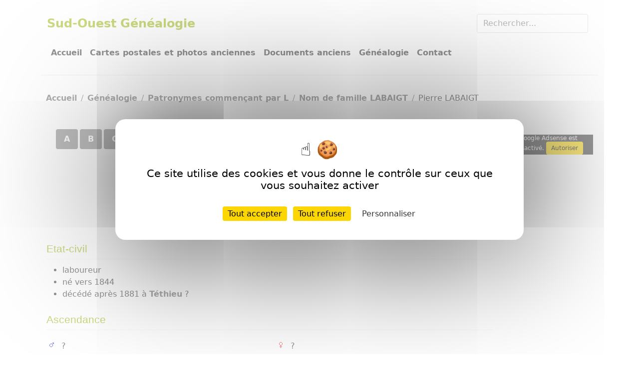

--- FILE ---
content_type: text/html; charset=UTF-8
request_url: https://www.so-genealogie.fr/individu/pierre-labaigt/3827.html
body_size: 5599
content:
<!DOCTYPE html>
<html lang="fr">
	<head>
    <script type="text/javascript" src="https://www.so-genealogie.fr/js/tarteaucitron.js-1.22.0/tarteaucitron.min.js"></script>
	<script type="text/javascript">
        tarteaucitron.init({
    	  "privacyUrl": "", /* Privacy policy url */
          "bodyPosition": "bottom", /* or top to bring it as first element for accessibility */

    	  "hashtag": "#tarteaucitron", /* Open the panel with this hashtag */
    	  "cookieName": "tarteaucitron", /* Cookie name */
    
    	  "orientation": "middle", /* Banner position (top - bottom) */
       
          "groupServices": false, /* Group services by category */
          "showDetailsOnClick": true, /* Click to expand the description */
          "serviceDefaultState": "wait", /* Default state (true - wait - false) */
                           
    	  "showAlertSmall": false, /* Show the small banner on bottom right */
    	  "cookieslist": false, /* Show the cookie list */
                           
          "closePopup": false, /* Show a close X on the banner */

          "showIcon": true, /* Show cookie icon to manage cookies */
          //"iconSrc": "", /* Optionnal: URL or base64 encoded image */
          "iconPosition": "BottomRight", /* BottomRight, BottomLeft, TopRight and TopLeft */

    	  "adblocker": false, /* Show a Warning if an adblocker is detected */
                           
          "DenyAllCta" : true, /* Show the deny all button */
          "AcceptAllCta" : true, /* Show the accept all button when highPrivacy on */
          "highPrivacy": true, /* HIGHLY RECOMMANDED Disable auto consent */
          "alwaysNeedConsent": false, /* Ask the consent for "Privacy by design" services */
                           
    	  "handleBrowserDNTRequest": false, /* If Do Not Track == 1, disallow all */

    	  "removeCredit": false, /* Remove credit link */
    	  "moreInfoLink": true, /* Show more info link */

          "useExternalCss": false, /* If false, the tarteaucitron.css file will be loaded */
          "useExternalJs": false, /* If false, the tarteaucitron.js file will be loaded */

    	  //"cookieDomain": ".my-multisite-domaine.fr", /* Shared cookie for multisite */
                          
          "readmoreLink": "", /* Change the default readmore link */

          "mandatory": true, /* Show a message about mandatory cookies */
          "mandatoryCta": true, /* Show the disabled accept button when mandatory on */
    
          //"customCloserId": "", /* Optional a11y: Custom element ID used to open the panel */
          
          "googleConsentMode": true, /* Enable Google Consent Mode v2 for Google ads and GA4 */
          
          "partnersList": false /* Show the number of partners on the popup/middle banner */
        });
    </script>
	<meta http-equiv="Content-Type" content="text/html; charset=utf-8">
	<title>G&eacute;n&eacute;alogie - LABAIGT Pierre ( v. 1844 - &gt;1881 T&eacute;thieu ? )</title>
				<link rel="stylesheet" type="text/css" href="https://www.so-genealogie.fr/libs/bootstrap/css/bootstrap.min.css">
    		<link rel="stylesheet" type="text/css" href="https://www.so-genealogie.fr/site.css">
    	<meta name="Author" content="Patrice Laborde">
	    <meta name="Description" content="Sud-Ouest G&eacute;n&eacute;alogie - Pierre LABAIGT  ( v. 1844 - &gt;1881 T&eacute;thieu ? )">
	<meta name="Keywords" content="généalogie, Pierre, LABAIGT">
	<meta name="viewport" content="width=device-width, initial-scale=1">
    	    <script type="text/javascript" src="https://www.so-genealogie.fr/js/javascript-min.js"></script>
    		    <script type="text/javascript" src="https://www.so-genealogie.fr/js/OpenLayers-5.3.3/ol.js"></script>
    			<!-- Matomo -->
		<script type="text/javascript">
		  var _paq = window._paq = window._paq || [];
		  <!-- Debut - Obligation CNIL -->
		_paq.push([function() {
			var self = this;
			function getOriginalVisitorCookieTimeout() {
				var now = new Date(),
				nowTs = Math.round(now.getTime() / 1000),
				visitorInfo = self.getVisitorInfo();
				var createTs = parseInt(visitorInfo[2]);
				var cookieTimeout = 33696000; // 13 mois en secondes
				var originalTimeout = createTs + cookieTimeout - nowTs;
				return originalTimeout;
			}
			this.setVisitorCookieTimeout( getOriginalVisitorCookieTimeout() );
		}]);
		<!-- Fin - Obligation CNIL -->
		  /* tracker methods like "setCustomDimension" should be called before "trackPageView" */
		  _paq.push(['trackPageView']);
		  _paq.push(['enableLinkTracking']);
		  (function() {
			var u="//www.so-genealogie.fr/matomo/";
			_paq.push(['setTrackerUrl', u+'matomo.php']);
			_paq.push(['setSiteId', '1']);
			var d=document, g=d.createElement('script'), s=d.getElementsByTagName('script')[0];
			g.async=true; g.src=u+'matomo.js'; s.parentNode.insertBefore(g,s);
		  })();
		</script>
		<!-- End Matomo Code -->
	</head>
	<body>
		<svg xmlns="http://www.w3.org/2000/svg" style="display: none;">
			<symbol id="facebook" viewBox="0 0 16 16">
				<path d="M16 8.049c0-4.446-3.582-8.05-8-8.05C3.58 0-.002 3.603-.002 8.05c0 4.017 2.926 7.347 6.75 7.951v-5.625h-2.03V8.05H6.75V6.275c0-2.017 1.195-3.131 3.022-3.131.876 0 1.791.157 1.791.157v1.98h-1.009c-.993 0-1.303.621-1.303 1.258v1.51h2.218l-.354 2.326H9.25V16c3.824-.604 6.75-3.934 6.75-7.951z"/>
			</symbol>
		</svg>
		<div class="container">
			<header class="border-bottom py-3 mb-4">
				<nav class="navbar navbar-expand-lg navbar-light">
	<div class="container-fluid">
		<a class="navbar-brand fs-4" href="/">Sud-Ouest Généalogie</a>
					<form method="get" action="/search_result.php" name="form_keywords" class="d-flex">
				<input name="query" class="form-control me-2" type="search" placeholder="Rechercher..." aria-label="Rechercher" required>
			</form>
			</div>
</nav>				<nav class="navbar navbar-expand-lg navbar-light">
	<div class="container-fluid">
		<button class="navbar-toggler" type="button" data-bs-toggle="collapse" data-bs-target="#navbarSupportedContent" aria-controls="navbarSupportedContent" aria-expanded="false" aria-label="Toggle navigation">
		  <span class="navbar-toggler-icon"></span>
		</button>
		<div class="collapse navbar-collapse" id="navbarSupportedContent">
			<ul class="navbar-nav me-auto mb-2 mb-lg-0 justify-content-center">
				<li class="nav-item"><a href="/" class="nav-link px-2 ">Accueil</a></li>
				<li class="nav-item"><a href="/cartes-postales.html" class="nav-link px-2 ">Cartes postales et photos anciennes</a></li>
				<li class="nav-item"><a href="/histoire.html" class="nav-link px-2 ">Documents anciens</a></li>
				<li class="nav-item"><a href="/genealogie.html" class="nav-link px-2 ">G&eacute;n&eacute;alogie</a></li>
				<li class="nav-item"><a href="/contact.html" class="nav-link px-2 ">Contact</a></li>
			</ul>
		</div>
	</div>
	<script async defer crossorigin="anonymous" src="https://connect.facebook.net/fr_FR/sdk.js#xfbml=1&version=v12.0" nonce="hrKjtjMK"></script>
	<div id="social" class="fb-like d-flex p-2"
		data-href="https://www.facebook.com/Sud-Ouest-G%C3%A9n%C3%A9alogie-156641101151657"
		data-width="100"
		data-layout="button_count"
		data-action="like"
		data-size="large"
		data-share="false">
	</div>
</nav>			</header>
			<div id="wrapper" class="d-flex">
				<div id="content"><nav aria-label="breadcrumb" class="mb-5">
  <ol class="breadcrumb">
			<li class="breadcrumb-item" ><a href="/">Accueil</a></li>
			<li class="breadcrumb-item" ><a href="/genealogie.html">G&eacute;n&eacute;alogie</a></li>
			<li class="breadcrumb-item" ><a href="/noms-de-famille/initiale/L.html">Patronymes commen&ccedil;ant par L</a></li>
			<li class="breadcrumb-item" ><a href="/nom-de-famille/labaigt.html">Nom de famille LABAIGT</a></li>
			<li class="breadcrumb-item" active>Pierre LABAIGT</li>
	  </ol>
</nav><ul class="nav nav-pills justify-content-center initiales mb-5">
			<li class="init nav-item" title="Patronymes commençant par A">
			<a class="nav-link active" href="/noms-de-famille/initiale/A.html">A</a>
		  </li>
			<li class="init nav-item" title="Patronymes commençant par B">
			<a class="nav-link active" href="/noms-de-famille/initiale/B.html">B</a>
		  </li>
			<li class="init nav-item" title="Patronymes commençant par C">
			<a class="nav-link active" href="/noms-de-famille/initiale/C.html">C</a>
		  </li>
			<li class="init nav-item" title="Patronymes commençant par D">
			<a class="nav-link active" href="/noms-de-famille/initiale/D.html">D</a>
		  </li>
			<li class="init nav-item" title="Patronymes commençant par E">
			<a class="nav-link active" href="/noms-de-famille/initiale/E.html">E</a>
		  </li>
			<li class="init nav-item" title="Patronymes commençant par F">
			<a class="nav-link active" href="/noms-de-famille/initiale/F.html">F</a>
		  </li>
			<li class="init nav-item" title="Patronymes commençant par G">
			<a class="nav-link active" href="/noms-de-famille/initiale/G.html">G</a>
		  </li>
			<li class="init nav-item" title="Patronymes commençant par H">
			<a class="nav-link active" href="/noms-de-famille/initiale/H.html">H</a>
		  </li>
			<li class="init nav-item" title="Patronymes commençant par I">
			<a class="nav-link active" href="/noms-de-famille/initiale/I.html">I</a>
		  </li>
			<li class="init nav-item" title="Patronymes commençant par J">
			<a class="nav-link active" href="/noms-de-famille/initiale/J.html">J</a>
		  </li>
			<li class="init nav-item" title="Patronymes commençant par K">
			<a class="nav-link active" href="/noms-de-famille/initiale/K.html">K</a>
		  </li>
			<li class="init nav-item" title="Patronymes commençant par L">
			<a class="nav-link active" href="/noms-de-famille/initiale/L.html">L</a>
		  </li>
			<li class="init nav-item" title="Patronymes commençant par M">
			<a class="nav-link active" href="/noms-de-famille/initiale/M.html">M</a>
		  </li>
			<li class="init nav-item" title="Patronymes commençant par N">
			<a class="nav-link active" href="/noms-de-famille/initiale/N.html">N</a>
		  </li>
			<li class="init nav-item" title="Patronymes commençant par O">
			<a class="nav-link active" href="/noms-de-famille/initiale/O.html">O</a>
		  </li>
			<li class="init nav-item" title="Patronymes commençant par P">
			<a class="nav-link active" href="/noms-de-famille/initiale/P.html">P</a>
		  </li>
			<li class="init nav-item" title="Patronymes commençant par Q">
			<a class="nav-link active" href="/noms-de-famille/initiale/Q.html">Q</a>
		  </li>
			<li class="init nav-item" title="Patronymes commençant par R">
			<a class="nav-link active" href="/noms-de-famille/initiale/R.html">R</a>
		  </li>
			<li class="init nav-item" title="Patronymes commençant par S">
			<a class="nav-link active" href="/noms-de-famille/initiale/S.html">S</a>
		  </li>
			<li class="init nav-item" title="Patronymes commençant par T">
			<a class="nav-link active" href="/noms-de-famille/initiale/T.html">T</a>
		  </li>
			<li class="init nav-item" title="Patronymes commençant par U">
			<a class="nav-link active" href="/noms-de-famille/initiale/U.html">U</a>
		  </li>
			<li class="init nav-item" title="Patronymes commençant par V">
			<a class="nav-link active" href="/noms-de-famille/initiale/V.html">V</a>
		  </li>
			<li class="init nav-item" title="Patronymes commençant par Z">
			<a class="nav-link active" href="/noms-de-famille/initiale/Z.html">Z</a>
		  </li>
	</ul><h1 class="text-center">Pierre LABAIGT</h1> 
<div id="tabs">
	<div class="cadre" title="Etat civil de Pierre LABAIGT">
	    <h2>Etat-civil</h2>
		<ul>
			<li>laboureur</li>							<li>
					n&eacute;					 vers 1844
														</li>
													<li>
					d&eacute;c&eacute;d&eacute;					 apr&egrave;s 1881
											&agrave; <a title="Cliquez ici pour voir les ressources sur cette commune" href="/commune/40/tethieu.html">T&eacute;thieu</a>
						 ?										                    				</li>
								</ul> 
	</div>
	<div class="cadre" title="Ascendance de Pierre LABAIGT">
	    <h2>Ascendance</h2>
					<div class="row">
				<div class="custom_card card col-lg-6">
					<ul class="person_list"><li class="masc"> ? </li></ul>
				</div>
				<div class="custom_card card col-lg-6">
					<ul class="person_list"><li class="fem"> ? </li></ul>
				</div>
			</div>
			</div>
			
			<div class="cadre" title="Notes concernant Pierre LABAIGT">
		    <h2>Notes</h2>
			<ul style="padding-right:10px">
				<li>Ne signe pas.</li>											
							</ul>
		</div>
		<div class="cadre pb-2" title="Carte"><h2>Carte</h2><div style="padding:10px"><div id="map"></div></div></div>			<div class="cadre" title="Documents concernant Pierre LABAIGT">
		    <h2>Sources</h2>
			<div style="padding:10px">
									<div class="cadre cadre_doc">
	<div class="cadre_doc_content">
		<h3>
			<a href="/document/mariage-pierre-pacha-marie-pillet-tethieu/27.html">Acte de mariage de Pierre Pacha et Marie Pillet</a>								</h3>	  
		<div><b>Date: </b> 07/02/1881 </div>
		<div><b>Lieu(x): </b>
							T&eacute;thieu
								 (40)													  
								</div>
					<div><b>R&ocirc;le: </b>t&eacute;moin</div>
			</div>
			<div class="button-link"><a href="/document/mariage-pierre-pacha-marie-pillet-tethieu/27.html">Voir la transcription</a></div>
	</div>
							</div>
		</div>
	</div>
<div id="popup" style="background-color:#ffffff;padding:5px;display:none"></div>
<script type="application/ld+json">
    {
        "@context": "http://schema.org",
        "@type": "Person",
        "familyName": "LABAIGT",
        "givenName": "Pierre",
        "gender": "male",        "jobTitle": "laboureur",                                		    "deathPlace": "Téthieu",
		    "homeLocation": {
			    "@type": "Place",
				"name": "Téthieu"
			},
		                        "name": "Pierre LABAIGT"
    }
</script>
	<script type="text/javascript">
		document.addEventListener("DOMContentLoaded", function(event) { 
			display_map();
		});
        var iconStyle = new ol.style.Style({
            image: new ol.style.Icon( ({
                anchor: [0.5, 32],
                anchorXUnits: 'fraction',
                anchorYUnits: 'pixels',
                src: 'https://so-genealogie.fr/images/green-dot.png'
            }))
        });
		function display_map() {
			var coords = []
			//-------------------------
									var vectorSource = new ol.source.Vector();
																										
			
						var iconFeature1 = new ol.Feature({
							geometry: new ol.geom.Point(ol.proj.transform([-0.9753019, 43.7516445], "EPSG:4326","EPSG:3857")),
							name: "T&eacute;thieu",
							dpt: "40",
						  });
						  
						iconFeature1.setStyle(iconStyle)
						vectorSource.addFeature(iconFeature1);
						coords.push([-0.9753019, 43.7516445])
					
			var layer = new ol.layer.Tile({ source: new ol.source.OSM() });
			var vectorLayer = new ol.layer.Vector({ source: vectorSource });
			var map = new ol.Map({
				layers: [layer,vectorLayer],
				target: 'map',
				pixelRatio: 1,
				view: new ol.View({ center: [0, 0], zoom: 2 }),
				interactions: ol.interaction.defaults({ mouseWheelZoom:false }),
			});
			var ext = ol.extent.boundingExtent(coords);
			ext = ol.proj.transformExtent(ext, ol.proj.get('EPSG:4326'), ol.proj.get('EPSG:3857'));
			map.getView().fit(ext,map.getSize());
			
			var element = document.getElementById('popup');

			var popup = new ol.Overlay({
				element: element,
				positioning: 'bottom-center',
				stopEvent: false,
				offset: [0, -50]
			});
			map.addOverlay(popup);

			// display popup on click
			map.on('click', function(evt) {
				var feature = map.forEachFeatureAtPixel(evt.pixel, function(feature) {
					return feature;
				});
				if (feature) {
					var coordinates = feature.getGeometry().getCoordinates();
					popup.setPosition(coordinates);
					element.innerHTML = feature.get('name')+(feature.get('dpt') != '' ? ' ('+feature.get('dpt')+')' : '');
					element.style.display = 'block';
				} else {
					element.style.display = 'none';
					element.innerHTML = '';
				}
			});

			// change mouse cursor when over marker
			map.on('pointermove', function(e) {
				if (e.dragging) {
					element.style.display = 'none';
					element.innerHTML = '';
					return;
				}
				var pixel = map.getEventPixel(e.originalEvent);
				var hit = map.hasFeatureAtPixel(pixel);
				var target = map.getTarget();
				var jTarget = typeof target === "string" ? document.getElementById(target) : $(target);
				jTarget.style.cursor = hit ? 'pointer' : '';
			});
			map.getView().setZoom(12);		}
	</script>
	
</div>
									<div id="right_panel">	
						<div id="adsense"><!-- Bloc responsive -->
<ins class="adsbygoogle"
     style="display:block"
     data-ad-client="ca-pub-9897434893318846"
     data-ad-slot="6007100544"
     data-ad-format="auto"
     data-full-width-responsive="true"></ins>
<script>
(adsbygoogle = window.adsbygoogle || []).push({});
</script>
</div>
											</div>
							</div>
			<footer class="d-flex flex-wrap justify-content-between align-items-center py-3 my-4 border-top">
	<div class="col-md-8 d-flex align-items-center">
		<ul class="nav justify-content-center border-bottom pb-3 mb-3">
			<li class="nav-item"><a href="/" class="nav-link px-2 ">Accueil</a></li>
			<li class="nav-item"><a href="/cartes-postales.html" class="nav-link px-2">Cartes postales et photos anciennes</a></li>
			<li class="nav-item"><a href="/histoire.html" class="nav-link px-2">Documents anciens</a></li>
			<li class="nav-item"><a href="/genealogie.html" class="nav-link px-2">G&eacute;n&eacute;alogie</a></li>
			<li class="nav-item"><a href="/contact.html" class="nav-link px-2">Contact</a></li>
		</ul>
	</div>
	<ul class="nav col-md-4 justify-content-end list-unstyled d-flex">
	   <li class="ms-3"><a  target="_blank" class="text-body-secondary" href="https://www.facebook.com/pages/Sud-Ouest-Généalogie/156641101151657"><svg class="bi" width="24" height="24"><use xlink:href="#facebook"/></svg></a></li>
	</ul>
</footer>		</div>
		<script type="text/javascript">
	(tarteaucitron.job = tarteaucitron.job || []).push('adsense');
</script>

	</body>
</html>


--- FILE ---
content_type: text/css
request_url: https://www.so-genealogie.fr/site.css
body_size: 3026
content:
/*----------------------- header --------------------------*/

header .navbar-brand {
	color: #96B202 !important;
}

header .nav-link {
	color: #212529 !important;
}

header .nav-link:hover {
	color: #96B202 !important;
}

header .nav-link.active {
	color: #96B202 !important;
}

/*----------------------- footer --------------------------*/

footer .nav-link {
	color: #212529 !important;
}

/*----------------------- content --------------------------*/

#wrapper {
	display: flex !important;
}

@media all and (max-width: 1000px) {
	#wrapper {
		display: grid !important;
	}
}

#content {
	flex: 1 1 auto !important;
	padding: 10px;
}

/*----------------------- right_panel --------------------------*/
#right_panel {
	width:200px;
	min-width:200px;
	max-width:200px;
	padding-top:85px;
	padding-left:10px;
    padding-right:10px;
}

@media all and (max-width: 1000px) {
	#right_panel {
		width:100%;
		min-width: none;
		max-width: none;
		margin-top:30px;
        margin-bottom: 30px;
		padding-top: 0px;
	}
}

#adsense {
	width:100%;
    text-align:center;
    margin-top:10px;
}

#right_panel h2 {
	text-align: center;
}

#right_panel .custom_card {
	text-align: center;
}

/*----------------------- bootstrap override --------------------------*/

h1, .h1 {
	margin-bottom: 50px;
	font-size: calc(1rem + 1vw);
	text-align: center;
}

.cadre>h2 {
	margin-top: 5px;
	padding-bottom: 5px;
	border-bottom:solid 1px #F1F1F1;
}

.badge {
	padding: 0.55em 0.65em;
}

/*----------------------- cards --------------------------*/

.custom_card {
	border: none;
	padding: 10px;
}

.custom_card:hover {
	background-color: #f1f1f1;
}

.custom_card_text {
	font-size: 0.9em;
}

/*----------------------- tabs --------------------------*/

.nav-tabs {
	border: none;
}
.nav-tabs .nav-item {
	padding: 5px;
}

.nav-tabs.nav-pills .nav-link {
	color: #212529;
    background-color: #f1f1f1;
}

.nav-tabs.nav-pills .nav-link:hover {
	color: #fff;
    background-color: #96B202;
}

.nav-tabs.nav-pills .nav-link.active, .nav-tabs.nav-pills .show > .nav-link {
	color: #fff;
    background-color: #96B202;
}

/*----------------------- cadre -------------------------*/

.cadre {
    border-radius: 10px;
    border: solid 1px #fff;
}

/*----------------------- docs --------------------------*/

.cadre_doc {
	background-color: #f1f1f1;
	margin-top: 20px;
}

.cadre_doc_content {
	padding: 20px
}

.cadre_doc h3 {
	font-size: 1rem;
}

.transcription hr {
	margin: 0 auto;
}

.transcription td {
	padding: 5px;
    vertical-align: top;
}

.transcription .b{font-weight: bold}
.transcription .i{font-style:italic;}
.transcription .tleft {text-align:left;}
.transcription .vab {vertical-align:bottom;}
.transcription .vam {vertical-align:middle;}
.transcription .vt {writing-mode: vertical-rl; text-orientation: mixed; transform: rotate(-180deg);}
.transcription .w50 {width:50px; min-width:50px; max-width:50px}
.transcription .w100 {width:100px; min-width:100px; max-width:100px}
.transcription .w150{width:150px; min-width:150px; max-width:150px}
.transcription .w200{width:200px; min-width:200px; max-width:200px}
.transcription .w250{width:250px; min-width:250px; max-width:250px}
.transcription .w300{width:300px; min-width:300px; max-width:300px}
.transcription .ml50{margin-left:50px;}
.transcription .ml100{margin-left:100px;}
.transcription .ml150{margin-left:150px;}
.transcription .ml200{margin-left:200px;}
.transcription .big{font-size: larger;}
.transcription .small{font-size: smaller;}
.transcription .strike{text-decoration: line-through;}
.transcription .sup{font-size: 75%;line-height:0;position:relative;vertical-align:baseline;top:-0.5em;}
.transcription .supv{font-size: 75%;line-height:0;position:relative;vertical-align:baseline;}
.transcription .u{text-decoration:underline;}
.transcription .u>.sup{text-decoration:none;}
.transcription .bb{border-bottom: solid 1px}
.transcription .bl{border-left: solid 1px}
.transcription .br{border-right: solid 1px}
.transcription .bt{border-top: solid 1px}
.transcription .p5{padding: 5px}

/*----------------- cpa ------------------------------*/

.cpa_custom_card_content {
	text-align: center;
	padding: 10px;
	min-height: 160px
}

.cpa_custom_card_link {
	text-align: center;
}

#elevate_container {
    width:100%; 
    margin-bottom:20px;
    clear:both;
    text-align:center;
}
#elevate_container img{
    max-width:100%;
    max-height: 1280px;
}

/* ------------------ rating bar ----------------------------------- */

.rating {
	height: 30px;
	width: 30px;
	line-height: 30px;
	background: url('/images/starrating.png') left center;
	text-align: center;
	color: #000;
	-moz-box-sizing: border-box;
    -webkit-box-sizing: border-box;
    box-sizing: border-box;
	font-size: 0.9em;
}

.ratingblock {
	display:block;
	/*-moz-border-radius:6px;
	-webkit-border-radius:6px;
	border-radius:6px;
	-moz-box-shadow:0 0 15px #aaa;
	-webkit-box-shadow:0 0 15px #aaa;
	box-shadow:0 0 15px #aaa;
	background-color:#E2FAB6;*/
	margin:0 10px;
	font:12px"Lucida Grande", Helvetica, Arial, Sans-Serif;
	line-height:1.5em;
}
.loading {
	height: 30px;
	background: url('/images/ajax-loader.gif') 100% 50% no-repeat;
	margin: 0px -30px;
	}
.unit-rating { /* the UL */
	list-style:none;
	margin: 0px 0px 10px 0px;
	padding:0px;
	height: 30px;
	position: relative;
	background: url('/images/starrating.png') top left repeat-x;	
    float:left;	
}
.unit-rating li{
    text-indent: -90000px;
	padding:0px;
	margin:0px;
	/*\*/
	float: left;
	/* */
}
.unit-rating li a {
	outline: none;
	display:block;
	width:30px;
	height: 30px;
	text-decoration: none;
	text-indent: -9000px;
	z-index: 20;
	position: absolute;
	padding: 0px;
}
.unit-rating li a:hover{
	background: url('/images/starrating.png') left center;
	z-index: 2;
	left: 0px;
}
.unit-rating a.r1-unit{left: 0px;}
.unit-rating a.r1-unit:hover{width:30px;}
.unit-rating a.r2-unit{left:30px;}
.unit-rating a.r2-unit:hover{width: 60px;}
.unit-rating a.r3-unit{left: 60px;}
.unit-rating a.r3-unit:hover{width: 90px;}
.unit-rating a.r4-unit{left: 90px;}	
.unit-rating a.r4-unit:hover{width: 120px;}
.unit-rating a.r5-unit{left: 120px;}
.unit-rating a.r5-unit:hover{width: 150px;}
.unit-rating a.r6-unit{left: 150px;}
.unit-rating a.r6-unit:hover{width: 180px;}
.unit-rating a.r7-unit{left: 180px;}
.unit-rating a.r7-unit:hover{width: 210px;}
.unit-rating a.r8-unit{left: 210px;}
.unit-rating a.r8-unit:hover{width: 240px;}
.unit-rating a.r9-unit{left: 240px;}
.unit-rating a.r9-unit:hover{width: 270px;}
.unit-rating a.r10-unit{left: 270px;}
.unit-rating a.r10-unit:hover{width: 300px;}
.unit-rating li.current-rating {
	background: url('/images/starrating.png') left bottom;
	position: absolute;
	height: 30px;
	display: block;
	text-indent: -9000px;
	z-index: 1;
	padding: 0px;
}
#rating_details {
    margin-left: 50px;
    line-height: 30px;
}
.voted {color:#999;margin:5px 0 5px;}
.thanks {color:#36AA3D;margin:5px 0 5px;}
.static {color:#5D3126;margin:5px 0 5px;}	

/*----------------- individu ------------------------------*/

.surname {
	margin-bottom:20px;
	font-size: 1.1em;
	font-style: italic;
	font-weight:bold;
}

/*----------------- patronyme ------------------------------*/

.list_surname {
	font-style: italic;
	font-size:0.9em
}

/*----------------- button-link ----------------------*/
.button-link {
	margin-top:10px;
	-moz-box-sizing: border-box;
    -webkit-box-sizing: border-box;
    box-sizing: border-box;
	text-align: right;
}
@media all and (max-width: 520px) {
    .button-link {
        width:100%;
        border-radius: 0 0 10px 0;
    }
}
.button-link>a {
	display: inline-block;
	padding:10px;
	padding-left:40px;
	color: #fff !important;
	background: gray url("images/search-button.png") no-repeat 10px center;
	border-radius: 10px 0 10px 0;
	-moz-box-sizing: border-box;
    -webkit-box-sizing: border-box;
    box-sizing: border-box;
}
.button-link>a:hover{
    text-decoration:none!important;
	background-color: #96b202
}	

/*----------------------- initiales --------------------------*/

.initiales.nav-pills .nav-item {
	padding: 2px
}

.initiales.nav-pills .nav-link.active, .initiales.nav-pills .show > .nav-link {
	background-color: gray;
	color: #fff;
}

.initiales.nav-pills .nav-link.active:hover, .initiales.nav-pills .show > .nav-link:hover {
	background-color: #96b202;
	color:#272322;
}

a.init.selected {background-color: #96b202;}

/*----------------------- forms --------------------------*/

.input-group-text {
	background-color: #96b202;
	color: #fff
}

.btn-primary {
	background-color: gray;
	color: #fff;
	border: none;
}

.btn-primary:hover {
	background-color: #96b202;
	color: #fff
}

/*----------------------- pager --------------------------*/

.pagination {
	display: flex;
    justify-content: center;
    flex-direction: row;
}

.pagination .page-link {
	background-color: gray;
	color: #fff;
	border-color: #fff;
}

.pagination .page-link:hover {
	background-color: #96b202;
	color: #272322;
}

.pagination .page-link.custom-page-link:hover {
	background-color: gray;
	color: #fff;
}

.pagination .page-item.active .page-link, .pagination .page-link.active {
	background-color: #96b202;
	color: #fff;
	border-color: #fff;
}

/*----------------------- tree --------------------------*/

.tree ul {
	padding: 0;
	margin: 0;
	list-style-type: none;
	position: relative;
}

.tree .level_1 {
	padding-left: 0;
}

.tree li {
	list-style-type: none;
	border-left: 2px solid #000;
	margin-left: 1em;
}

.tree li div.cadre::before {
  content:'';
  position: absolute;
  top: 0;
  left: -2px;
  bottom: 50%;
  width: 0.75em;
  border: 2px solid #000;
  border-top: 0 none transparent;
  border-right: 0 none transparent;
}

.tree ul > li:last-child {
  border-left: 2px solid transparent;
}

/*----------------------- map --------------------------*/

#map {
	width:100%; 
	height:400px; 
	margin: 0 auto; 
	color:black;
}

.ol-zoom {
    left: 0.5em;
    top: 0.5em;
}
.ol-control {
    background-color: rgba(255, 255, 255, 0.4);
    border-radius: 4px;
    padding: 2px;
    position: absolute;
}
.ol-zoom .ol-zoom-in {border-radius: 2px 2px 0 0;}
.ol-control button, .ol-attribution, .ol-scale-line-inner {
    font-family: "Lucida Grande",Verdana,Geneva,Lucida,Arial,Helvetica,sans-serif;
}
.ol-control button {
    background-color: #9c947c;
    border: medium none;
    border-radius: 2px;
    color: #fff;
    display: block;
    font-size: 1.2em;
    font-weight: 700;
    height: 2em;
    line-height: 0.4em;
    margin: 1px;
    padding: 0;
    text-align: center;
    text-decoration: none;
    width: 2em;
    cursor:pointer
}
.ol-control button:hover {background-color: #96b202;}

/* old */

/*----------------------- cadre --------------------------*/

.cadre-clickable {
	cursor:pointer;
}

.cadre-clickable:hover {
    border-color: #96B202;
}

.promote_span {
	font-size: 1.2em;
	color: #96B202;
	font-weight: bold;
}

.ui-widget-content {
	background: none !important;
}
table td.w150, table td.w200, table td.w250 {font-size:0.9em;}
.union-item {margin-bottom:5px;}

/* ------------------------------------------------------------------------------ */
.ui-widget-content {color:black;}

/*----------------- logo sexe -------------------- */
.person_list>li {padding-bottom:5px; list-style-type:none;}   
.masc {list-style-image: url("images/masc.png");}
.fem {list-style-image: url("images/fem.png");} 
/*----------------- liens ----------------------*/
a {font-weight:bold;
   text-decoration:none;
   color:#606060;
   cursor:pointer;}	

/*----------------- g�n�ral ------------------- */	
img {border:0;}	

h2 {
	width:100%;
	border-bottom: solid 1px;
	line-height: 1.5;
	font-size: 1.3em;
	font-family: Trebuchet MS,Helvetica,Arial,sans-serif;
	margin-bottom:10px;
    margin-top:30px;
	clear:both;
	font-weight:normal;
	color:#96B202;
}	
	
form {
	margin-top:0px;
	margin-bottom:0px;
}	
textarea {resize: none;}

.ui-widget-content a{color:#606060;}

.ui-state-default a, .ui-state-default a:link, .ui-state-default a:visited {color: #000;}


--- FILE ---
content_type: application/javascript
request_url: https://www.so-genealogie.fr/js/javascript-min.js
body_size: 1542
content:
function show_collection_tab(e){var t=document.querySelectorAll(".period option");if(t)for(i=0;i<t.length;++i)t[i].removeAttribute("selected");var o=document.querySelectorAll(".period_tab");if(o)for(i=0;i<o.length;++i)o[i].classList.remove("active");var a=document.querySelectorAll('.period option[value="'+e+'"]');if(a)for(i=0;i<a.length;++i)a[i].setAttribute("selected","selected");var r=document.querySelector("#liste_docs_fonds_"+e);r&&r.classList.add("active"),localStorage.setItem("activeTab",e),localStorage.setItem("activeUrl",window.location.href)}function update_collection_pager(){var e=document.querySelector(".period");if(e){if(selectedIndex=e.selectedIndex,buttons=document.querySelectorAll(".previous_period"),buttons)for(i=0;i<buttons.length;++i)0==selectedIndex?buttons[i].style.display="none":buttons[i].style.display="block";if(last_option=document.querySelectorAll(".period option:last-child")[0],buttons=document.querySelectorAll(".next_period"),buttons)for(i=0;i<buttons.length;++i)last_option.selected?buttons[i].style.display="none":buttons[i].style.display="block"}}function init_fonds(){window.location.href!=localStorage.getItem("activeUrl")&&(localStorage.removeItem("activeTab"),localStorage.removeItem("activeUrl"));var e=document.querySelectorAll(".period_tab");e.length>0&&e[0].classList.add("active");var t,o=localStorage.getItem("activeTab");if(o&&(console.log(o),show_collection_tab(o)),update_collection_pager(),t=document.querySelectorAll(".period"))for(i=0;i<t.length;++i)t[i].addEventListener("change",(e=>{show_collection_tab(e.target.value),update_collection_pager()}));if(t=document.querySelectorAll(".previous_period"))for(i=0;i<t.length;++i)t[i].addEventListener("click",(e=>{var t=document.querySelector(".period");t&&(t.selectedIndex=t.selectedIndex-1,show_collection_tab(t.value),update_collection_pager())}));if(t=document.querySelectorAll(".next_period"))for(i=0;i<t.length;++i)t[i].addEventListener("click",(e=>{var t=document.querySelector(".period");t&&(t.selectedIndex=t.selectedIndex+1,show_collection_tab(t.value),update_collection_pager())}));document.querySelector('button[id="tab2-tab"]').addEventListener("shown.bs.tab",(function(e){document.getElementById("olmap").hasAttribute("loaded")||display_map()}))}function show_cpa_tab(e,t){if(e){var o=document.querySelector("#tab"+e+"-tab");new bootstrap.Tab(o).show()}if(t){o=document.querySelector("#page"+t+"-tab");new bootstrap.Tab(o).show()}localStorage.setItem("activeTab",e),localStorage.setItem("activeTab",t),localStorage.setItem("activeUrl",window.location.href)}function init_cpa(){window.location.href!=localStorage.getItem("activeUrl")&&(localStorage.removeItem("activeTab"),localStorage.removeItem("activePage"),localStorage.removeItem("activeUrl"));var e=localStorage.getItem("activeTab"),t=localStorage.getItem("activePage");e&&show_cpa_tab(e,t);var o=document.querySelectorAll(".nav-link");if(o)for(i=0;i<o.length;++i)o[i].addEventListener("shown.bs.tab",(function(t){localStorage.setItem("activeTab",t.target.getAttribute("id").replace("-tab","").replace("tab",""));var o=document.querySelector("#tab"+e+" .page-link.active");o&&localStorage.setItem("activePage",o.getAttribute("id").replace("-tab","").replace("page","")),localStorage.setItem("activeUrl",window.location.href)}));var a=document.querySelectorAll(".page-link");if(a)for(i=0;i<a.length;++i)a[i].addEventListener("shown.bs.tab",(function(e){for(all_links=document.querySelectorAll(".page-link"),i=0;i<all_links.length;++i)all_links[i].getAttribute("id")==e.target.getAttribute("id")?all_links[i].classList.add("active"):all_links[i].classList.remove("active");localStorage.setItem("activeTab",e.target.closest(".tab-pane").getAttribute("id").replace("tab","")),localStorage.setItem("activePage",e.target.getAttribute("id").replace("-tab","").replace("page","")),localStorage.setItem("activeUrl",window.location.href)}))}function init_viewer(){var e=document.querySelectorAll(".rater");if(e)for(i=0;i<e.length;++i)e[i].addEventListener("click",(e=>{if(confirm("Enregistrer votre note ?")){var t=new URLSearchParams({j:e.target.parentNode.querySelector("input[name=j]").value,q:e.target.parentNode.querySelector("input[name=q]").value,t:e.target.parentNode.querySelector("input[name=t]").value,c:e.target.parentNode.querySelector("input[name=c]").value});fetch("/scripts/add_vote.php",{method:"POST",body:t,headers:{Accept:"application/json"}}).then((e=>{if(!e.ok)throw new Error(`Erreur HTTP : ${e.status}`);return e.text()})).then((e=>{update=e.split("|"),document.querySelector("#"+update[0]).innerHTML=update[1],alert("Votre note a été enregistrée!")})).catch((e=>{alert("Un problème est survenu durant l'enregistrement du vote."),console.log(e)}))}}))}document.addEventListener("DOMContentLoaded",(function(e){function t(e,t,o){var a=t.replace("-dpt","-com");0!=e.target.value?fetch(o).then((e=>{if(!e.ok)throw new Error(`Erreur HTTP : ${e.status}`);return e.text()})).then((e=>{document.querySelector("#"+a).innerHTML=e})).catch((e=>{console.log(e)})):document.querySelector("#"+a).innerHTML='<option value="all">-- Toutes les communes --</option>'}var o;(o=document.querySelector("#cpa-select-dpt"))&&o.addEventListener("change",(e=>{var o=e.target.getAttribute("id");t(e,o,"/scripts/list_com.php?val_sel="+e.target.value+"&dest=content&type=cpa")})),(o=document.querySelector("#doc-select-dpt"))&&o.addEventListener("change",(e=>{var o=e.target.getAttribute("id");t(e,o,"/scripts/list_com.php?val_sel="+e.target.value+"&dest=content&type=doc")})),(o=document.querySelector("#ind-select-dpt"))&&o.addEventListener("change",(e=>{var o=e.target.getAttribute("id");t(e,o,"/scripts/list_com.php?val_sel="+e.target.value+"&dest=content&type=ind")})),(o=document.querySelector("#form_contact"))&&o.addEventListener("submit",(e=>{var t=new FormData(e.target);fetch("/scripts/send_mail.php",{method:"POST",body:t,headers:{Accept:"application/json"}}).then((e=>{if(!e.ok)throw new Error(`Erreur HTTP : ${e.status}`);return e.text()})).then((e=>{alert("Votre message a été envoyé.")})).catch((e=>{alert("Un problème est survenu durant l'envoi."),console.log(e)}))}))}));
